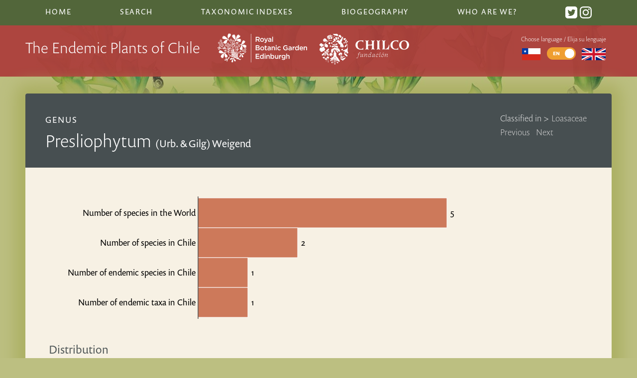

--- FILE ---
content_type: text/html; charset=UTF-8
request_url: https://chileanendemics.rbge.org.uk/taxonomic-groups/presliophytum
body_size: 5304
content:
<!DOCTYPE html>
 <html class="no-js" lang="en">
	<head>
		<meta http-equiv="content-type" content="text/html; charset=utf-8">
									<title>Presliophytum | The Endemic Plants of Chile</title>
								<meta name="description" content="The Endemic Plants of Chile – an Annotated Checklist, gives an overview of all known higher plant taxa (e.g. conifers, ferns and flowering plants) that are endemic to Chile and its oceanic islands.">
				
		<meta name="viewport" content="width=device-width, initial-scale=1">
		<link rel="stylesheet" href="/css/style.css">
		<link rel="icon" href="/images/interface/favicon.png" type="image/png" />
		<script type="text/javascript" src="//use.typekit.net/aux0csc.js"></script>
		<script type="text/javascript">try{Typekit.load();}catch(e){}</script>
		<script async src="https://umami.nyehughes.opalstacked.com/script.js" data-website-id="5074875b-f275-4d5e-82b2-9eb8c2e0c10b"></script>
		<script> var site_url = "https://chileanendemics.rbge.org.uk/"; var lang = "en"; var translations= {}; </script>
	 
	</head>
	<body class="taxonomic-group-detail with-header">
		<!--[if lt IE 9]>
			<h3 style="background: white">Warning: you are using a legacy and unsupported browser and aspects of this site will look broken and fail to work. To use this site, please <a href="http://whatbrowser.org/">upgrade your browser</a>. | Advertencia: se está utilizando un navegador no compatible y legado y los aspectos de este sitio se verá roto y no funcione. Para utilizar este sitio, por favor, <a href="http://whatbrowser.org/intl/es"> actualizar su navegador.</h3>
		<![endif]-->
			<!-- define svg icons -->
								<svg style="display:none" >
										<defs>
											<g id="down-arrow">
		<path d="M12.8,0.3c0.4-0.4,1.1-0.4,1.6,0c0.4,0.4,0.4,1.1,0,1.6L8.1,8C7.7,8.4,7,8.4,6.6,8L0.3,1.9c-0.4-0.4-0.4-1.1,0-1.6
		c0.4-0.4,1.1-0.4,1.6,0l5.5,5C7.4,5.3,12.8,0.3,12.8,0.3z"/>
											</g >
											<g id="loading-indicator"	>
													<g>
														<path d="M50 15A35 35 0 1 0 74.787 25.213" fill="none" stroke="grey" stroke-width="12px"></path>
														<path d="M50 0L50 30L66 15L50 0" fill="grey"></path>
														<animateTransform attributeName="transform" type="rotate" from="0 50 50" to="360 50 50" dur="1.5s" repeatCount="indefinite"></animateTransform>
													</g>
											</g>
										<g id="syn-symbol">
											<circle class="syn-symbol" cx="10" cy="10" r="10"/>
											<g>
												<path fill="white" d="M6.3,13.9c0.8,0.4,1.9,0.8,3.2,0.8c1.5,0,2.4-0.7,2.4-1.8c0-1-0.7-1.6-2.3-2.2C7.3,10,6,8.9,6,7c0-2.1,1.8-3.8,4.6-3.8
													c1.4,0,2.5,0.3,3.1,0.7l-0.6,1.9c-0.5-0.3-1.4-0.6-2.6-0.6C9,5.2,8.4,6,8.4,6.8c0,1,0.8,1.5,2.5,2.1c2.3,0.9,3.4,2,3.4,3.9
													c0,2.1-1.6,3.9-5,3.9c-1.4,0-2.8-0.4-3.5-0.8L6.3,13.9z"/>
											</g>
										</g>
										
										<g id="twitter">
											<path d="M19 0h-14c-2.761 0-5 2.239-5 5v14c0 2.761 2.239 5 5 5h14c2.762 0 5-2.239 5-5v-14c0-2.761-2.238-5-5-5zm-.139 9.237c.209 4.617-3.234 9.765-9.33 9.765-1.854 0-3.579-.543-5.032-1.475 1.742.205 3.48-.278 4.86-1.359-1.437-.027-2.649-.976-3.066-2.28.515.098 1.021.069 1.482-.056-1.579-.317-2.668-1.739-2.633-3.26.442.246.949.394 1.486.411-1.461-.977-1.875-2.907-1.016-4.383 1.619 1.986 4.038 3.293 6.766 3.43-.479-2.053 1.08-4.03 3.199-4.03.943 0 1.797.398 2.395 1.037.748-.147 1.451-.42 2.086-.796-.246.767-.766 1.41-1.443 1.816.664-.08 1.297-.256 1.885-.517-.439.656-.996 1.234-1.639 1.697z"/>
										</g>
										
										<g id="instagram">
			<path d="M12 2.163c3.204 0 3.584.012 4.85.07 3.252.148 4.771 1.691 4.919 4.919.058 1.265.069 1.645.069 4.849 0 3.205-.012 3.584-.069 4.849-.149 3.225-1.664 4.771-4.919 4.919-1.266.058-1.644.07-4.85.07-3.204 0-3.584-.012-4.849-.07-3.26-.149-4.771-1.699-4.919-4.92-.058-1.265-.07-1.644-.07-4.849 0-3.204.013-3.583.07-4.849.149-3.227 1.664-4.771 4.919-4.919 1.266-.057 1.645-.069 4.849-.069zm0-2.163c-3.259 0-3.667.014-4.947.072-4.358.2-6.78 2.618-6.98 6.98-.059 1.281-.073 1.689-.073 4.948 0 3.259.014 3.668.072 4.948.2 4.358 2.618 6.78 6.98 6.98 1.281.058 1.689.072 4.948.072 3.259 0 3.668-.014 4.948-.072 4.354-.2 6.782-2.618 6.979-6.98.059-1.28.073-1.689.073-4.948 0-3.259-.014-3.667-.072-4.947-.196-4.354-2.617-6.78-6.979-6.98-1.281-.059-1.69-.073-4.949-.073zm0 5.838c-3.403 0-6.162 2.759-6.162 6.162s2.759 6.163 6.162 6.163 6.162-2.759 6.162-6.163c0-3.403-2.759-6.162-6.162-6.162zm0 10.162c-2.209 0-4-1.79-4-4 0-2.209 1.791-4 4-4s4 1.791 4 4c0 2.21-1.791 4-4 4zm6.406-11.845c-.796 0-1.441.645-1.441 1.44s.645 1.44 1.441 1.44c.795 0 1.439-.645 1.439-1.44s-.644-1.44-1.439-1.44z"/>
										</g>
										
										</defs>
								</svg>
		<header>
			<nav class="top-nav">
												<ul>
					<li class=""> <a href="https://chileanendemics.rbge.org.uk/">Home</a></li>
					<li class=""><a href="https://chileanendemics.rbge.org.uk/search">Search</a></li>
					<li class=" contains-subitems">Taxonomic Indexes
						<ul class="sublist">
							<li class=""><a href="https://chileanendemics.rbge.org.uk/indexes/taxa#A">Index of Taxa</a></li>
							<li class=""><a href="https://chileanendemics.rbge.org.uk/indexes/common-names">Index of common names</a></li>
							<li class=""><a href="https://chileanendemics.rbge.org.uk/taxonomic-groups/endemic-genera">Index of endemic genera</a></li>
							<li class=""><a href="https://chileanendemics.rbge.org.uk/indexes/node-diagram-canvas">Network visualisation of taxonomic relationships</a></li>
							<li class=""><a href="https://chileanendemics.rbge.org.uk/indexes/tree">Tree visualisation of taxonomic hierachy</a></li>
							<li class=""><a href="https://chileanendemics.rbge.org.uk/indexes/sunburst">Sunburst visualisation of taxonomic hierachy</a></li>
						</ul>
					</li>
					<li class=" contains-subitems">Biogeography
						<ul class="sublist" >
														<li class=" contains-subitems"><a href="#">Habitats <span class="disclosure-arrow">▶︎</span></a>
								<ul class="sublist subsublist">
									<button class="sublist-close"><span class="disclosure-arrow">◀︎</span> Back to main menu</button>
									<h3>Habitats</h3>
																			<li><a href="https://chileanendemics.rbge.org.uk/habitats/desert">Desert</a></li>
																			<li><a href="https://chileanendemics.rbge.org.uk/habitats/andean-desert-1">Andean desert</a></li>
																			<li><a href="https://chileanendemics.rbge.org.uk/habitats/hyperarid-desert">Hyper-arid desert</a></li>
																			<li><a href="https://chileanendemics.rbge.org.uk/habitats/coastal-desert">Coastal desert and semidesert</a></li>
																			<li><a href="https://chileanendemics.rbge.org.uk/habitats/fog-oasis">Desert fog oases (Lomas)</a></li>
																			<li><a href="https://chileanendemics.rbge.org.uk/habitats/flowering-desert">Flowering desert</a></li>
																			<li><a href="https://chileanendemics.rbge.org.uk/habitats/semidesert">Semidesert</a></li>
																			<li><a href="https://chileanendemics.rbge.org.uk/habitats/coastal-cordillera-in-the-semidesert">Coastal cordillera (semidesert)</a></li>
																			<li><a href="https://chileanendemics.rbge.org.uk/habitats/semiarid-andean-cordillera">Semiarid Andean cordillera</a></li>
																			<li><a href="https://chileanendemics.rbge.org.uk/habitats/mediterranean">Mediterranean</a></li>
																			<li><a href="https://chileanendemics.rbge.org.uk/habitats/coastal-matorral">Coastal matorral</a></li>
																			<li><a href="https://chileanendemics.rbge.org.uk/habitats/central-plain-steppe">Central plain steppe</a></li>
																			<li><a href="https://chileanendemics.rbge.org.uk/habitats/matorral-sclerophyllous-forest">Mountain matorral &amp; sclerophyllous forest</a></li>
																			<li><a href="https://chileanendemics.rbge.org.uk/habitats/forests">Temperate Forests</a></li>
																			<li><a href="https://chileanendemics.rbge.org.uk/habitats/valdivian-rainforest">Valdivian rainforest</a></li>
																			<li><a href="https://chileanendemics.rbge.org.uk/habitats/juan-fernández-rainforest">Juan Fernández rainforest</a></li>
																			<li><a href="https://chileanendemics.rbge.org.uk/habitats/relict-forests-in-the-semidesert">Relict coastal forest</a></li>
																			<li><a href="https://chileanendemics.rbge.org.uk/habitats/patagonian-steppe">Patagonian Steppe and Andean Subpolar Forests</a></li>
																			<li><a href="https://chileanendemics.rbge.org.uk/habitats/wetlands">Wetlands</a></li>
																	</ul>
							</li>
							<li class=" contains-subitems" ><a href="#">Regions <span class="disclosure-arrow">▶︎</span></a>
								<ul class="sublist subsublist" >
									<button class="sublist-close"><span class="disclosure-arrow">◀︎</span>Back to main menu</button>	
									<h3>Regions</h3>	
																			<li><a href="https://chileanendemics.rbge.org.uk/regions/i">Tarapacá</a></li>
																			<li><a href="https://chileanendemics.rbge.org.uk/regions/ii">Antofagasta</a></li>
																			<li><a href="https://chileanendemics.rbge.org.uk/regions/iii">Atacama</a></li>
																			<li><a href="https://chileanendemics.rbge.org.uk/regions/iv">Coquimbo</a></li>
																			<li><a href="https://chileanendemics.rbge.org.uk/regions/v">Valparaíso</a></li>
																			<li><a href="https://chileanendemics.rbge.org.uk/regions/rm">Metropolitana</a></li>
																			<li><a href="https://chileanendemics.rbge.org.uk/regions/vi">Del General Libertador Bernardo O&#039;Higgins</a></li>
																			<li><a href="https://chileanendemics.rbge.org.uk/regions/vii">Maule</a></li>
																			<li><a href="https://chileanendemics.rbge.org.uk/regions/viii">Biobío</a></li>
																			<li><a href="https://chileanendemics.rbge.org.uk/regions/ix">Araucanía</a></li>
																			<li><a href="https://chileanendemics.rbge.org.uk/regions/xiv">Los Ríos</a></li>
																			<li><a href="https://chileanendemics.rbge.org.uk/regions/x">Los Lagos</a></li>
																			<li><a href="https://chileanendemics.rbge.org.uk/regions/xi">Aysén del General Carlos Ibáñez del Campo</a></li>
																			<li><a href="https://chileanendemics.rbge.org.uk/regions/xii">Magallanes y la Antártica Chilena</a></li>
																			<li><a href="https://chileanendemics.rbge.org.uk/regions/jf">Archipiélago de Juan Fernández</a></li>
																			<li><a href="https://chileanendemics.rbge.org.uk/regions/id">Islas Desventuradas</a></li>
																			<li><a href="https://chileanendemics.rbge.org.uk/regions/xv">Arica y Parinacota</a></li>
																			<li><a href="https://chileanendemics.rbge.org.uk/regions/xvi">Ñuble</a></li>
																			<li><a href="https://chileanendemics.rbge.org.uk/regions/ip">Isla de Pascua</a></li>
																	</ul>
							</li>
						</ul>
					</li>		
					<li class=""><a href="https://chileanendemics.rbge.org.uk/about">Who are we?</a></li>
					<li class="social">
						<a href="https://twitter.com/ChileEndemics"> <svg class="icon" viewBox="0 0 24 24" preserveAspectRatio="xMidYMid"><use xlink:href="#twitter"></use></svg></a>
						<a href="https://www.instagram.com/chileendemics/"> <svg class="icon" viewBox="0 0 24 24" preserveAspectRatio="xMidYMid"><use xlink:href="#instagram"></use></svg></a>
					</li>
				</ul>
			</nav>
			<div class="masthead">
				<div class="masthead-inner">
					<div class="headline">
						<h1 class="responsive_headline">The Endemic Plants of Chile</h1>
						<img class="rbge-logo" src="/images/interface/rbge_logo_rev.svg" alt="RBGE logo" />
						<img class="chilco-logo" src="/images/interface/chilco-logo.svg" alt="Fundacíon Chilco logo" />
					</div>	
					<div class="lang-chooser-container">
						<button class="menu-icon" aria-label="Main Menu">
							<svg class="menu-icon btn-content" width="100" height="100" viewBox="0 0 100 100" stroke="white">
								<path id="top" d="M 20,29 H 80" />
								<path id="middle" d="M 20,50 H 80" />
								<path id="bottom" d="M 20,71 H 80" />
							</svg>
						</button>
						<div  class="lang-chooser">
							<p>Choose language / Elija su lenguaje</p>
																												<a href="https://chileanendemics.rbge.org.uk/es/taxonomic-groups/presliophytum" title="Español">
									<img src="/images/interface/Flag_of_Chile.svg" alt="Español"/>
							</a>
						
							<span class="switch">
								<input type="checkbox" id="s5"
																			checked
																	>
								<label for="s5" data-on="EN" data-off="ES"></label>
							</span>
							
								<a href="" title="English">
									<img src="/images/interface/Flag_of_the_United_Kingdom.svg" alt="English"/>
								</a>
						</div> <!--lang-chooser-->
					</div> <!--lang-chooser-container-->
						
				</div> <!-- masthead-inner -->
			</div>
		</header>
		<div id="container">
			<article>
							
			 
	
	<div class="article-header">
					<div class="taxonomic-links">	
				<ol class="classified-in">
					<li>Classified in > </b></li>
					<li>
						<a href="https://chileanendemics.rbge.org.uk/taxonomic-groups/loasaceae" class="parent_group">
						Loasaceae</a>
					</li>
				</ol>
				<div class="prev-next-links">
										<a href="https://chileanendemics.rbge.org.uk/taxonomic-groups/pouteria">Previous</a> &nbsp;
					<a href="https://chileanendemics.rbge.org.uk/taxonomic-groups/primulaceae">Next</a>				</div>
			</div>
					<p class="family">Genus</p>
			<h2 class="taxa-name">Presliophytum <span class="">(Urb. &amp; Gilg) Weigend</span>
		</h2>	

	</div><!--article-header-->
	<div class="article-content">
							<h3 id="stats">Statistics</h3>
			<div id="chart"></div>
					
		
					
					<h3>Distribution</h3>
			<p>Distributed from Peru to Northern Chile and Argentina along the Andes.<br /></p>
				
				
					<h3>References</h3>
			<ul>
							<li>
					<h4 class="reference-title">Acuña et al. (2017)</h4>
					<!-- <p> -->
													Acuña, R.
							, 
													Fließwasser, S.
							, 
													Ackermann, M.
							, 
													Henning, T.
							, 
													Luebert, F.
							and
													Weigend, M.
							
												2017.  Phylogenetic relationships and generic re-arrangements in “South Andean Loasas” (Loasaceae). <em>Taxon</em><strong> 66</strong>(2): 365-378
						<!-- </p> -->
				</li>
										</ul>
				
																					
						<h3>Endemic Taxa in  Presliophytum </h3>
				<ul>
											<li><a href="https://chileanendemics.rbge.org.uk/taxa/presliophytum-sessiliflorum-phil-r-h-acuña-weigend">Presliophytum sessiliflorum (Phil.) R.H.Acuña &amp; Weigend</a></li>
									</ul>
			
	</div><!--article-content-->
				</article>
		</div> <!--container-->
		<footer>
			<div class="footer-inner">
				<img class="rbge-logo" src="/images/interface/rbge_logo_rev.svg" alt="RBGE logo" />
				<div class="details">
					<ul>
						<li><a href="http://www.rbge.org.uk/accessibility" title="">Accessibility</a></li>
						<li><a href="http://www.rbge.org.uk/sitemap" title="">Site Map</a></li>
						<li><a href="http://www.rbge.org.uk/privacy-policy" title="">Privacy and cookie policy</a></li>
						<li><a href="http://www.rbge.org.uk/terms-and-conditions" title="">Terms and conditions</a></li>
					</ul>
					<small>A Checklist of the Endemic Plants of Chile is a sub-site of  <a href="http://www.rbge.org.uk/">Royal Botanic Garden Edinburgh Website.</a> Copyright © 2026 Royal Botanic Garden Edinburgh. </small>
					<small>Website design and development by <a href="https://nyehughes.studio/">Nye Hughes Studio</a></small>
				</div>
			</div>
		</footer>
		<script	src="https://maps.googleapis.com/maps/api/js?key=AIzaSyDHeeYg_FOTXMl8d65C8aAKTq__Bd3ONP8&language=en">
		</script>
		<script src="/js/min/script-min.js"></script>
				<script> var stats = `Category,Number
			Number of species in the World,5
			Number of species in Chile,2			Number of taxa in Chile,2
			Number of endemic species in Chile,1
			Number of endemic taxa in Chile,1`
			// Charts on Taxonmic Group pages
			var data = d3.csv.parse(stats);
			var labelColumn = 'Category';
			var valueColumn = 'Number';
			
			
			if ($("#stats").length) {
				$('#stats').hide();
				// renderChart(data, 'Category', 'Number')
				
				var title = "";
				var statsChart =  Object.create(D3BarChart);
				var options = {
					barLabelWidth: 300, // space reserved for bar labels
					barHeight: 60
				}
				statsChart.init(data, labelColumn, valueColumn, title, $('#chart'), options);                     
				$( window ).resize(function() {
				 statsChart.resize(); 
				});
			}
	</script>
		</body>
</html>

--- FILE ---
content_type: image/svg+xml
request_url: https://chileanendemics.rbge.org.uk/images/interface/Flag_of_Chile.svg
body_size: 229
content:
<svg xmlns="http://www.w3.org/2000/svg" width="48" viewBox="0 0 48 30" height="30"><rect x="0" height="30" width="47.4" fill="#D52B1E"/><rect y="0" x="0" height="15" width="47.4" fill="#fff"/><rect y="0" x="0" height="15" width="15.8" fill="#0039A6"/><path d="m5.6 11.1l2.3-7.1 2.3 7.1-6.1-4.4h7.5" fill="#fff"/></svg>